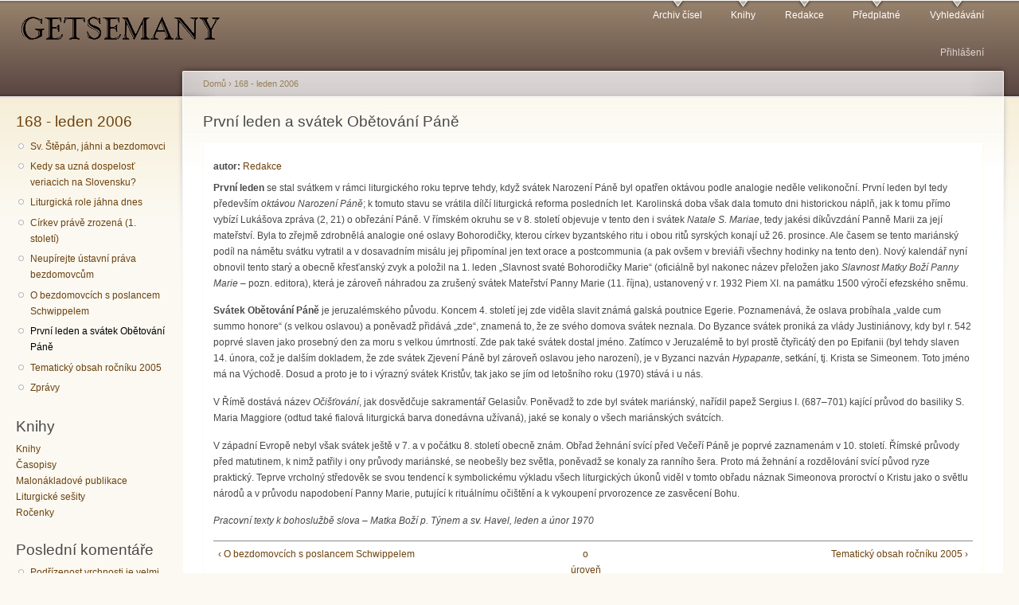

--- FILE ---
content_type: text/html; charset=utf-8
request_url: https://www.getsemany.cz/node/810
body_size: 7228
content:
<!DOCTYPE html PUBLIC "-//W3C//DTD XHTML+RDFa 1.0//EN"
  "http://www.w3.org/MarkUp/DTD/xhtml-rdfa-1.dtd">
<html xmlns="http://www.w3.org/1999/xhtml" xml:lang="cs" version="XHTML+RDFa 1.0" dir="ltr">

<head profile="http://www.w3.org/1999/xhtml/vocab">
  <meta http-equiv="Content-Type" content="text/html; charset=utf-8" />
<meta name="Generator" content="Drupal 7 (http://drupal.org)" />
<link rel="canonical" href="/node/810" />
<link rel="shortlink" href="/node/810" />
<link rel="prev" href="/node/809" />
<link rel="up" href="/node/813" />
<link rel="next" href="/node/811" />
  <title>První leden a svátek Obětování Páně | Getsemany</title>
  <link type="text/css" rel="stylesheet" href="https://www.getsemany.cz/files/css/css_xE-rWrJf-fncB6ztZfd2huxqgxu4WO-qwma6Xer30m4.css" media="all" />
<link type="text/css" rel="stylesheet" href="https://www.getsemany.cz/files/css/css_JoYP3SyEFWEMl4HgoN3y8m7tsdG7OJhA4tzrebCC8bs.css" media="all" />
<link type="text/css" rel="stylesheet" href="https://www.getsemany.cz/files/css/css_ZuNHGfxZFTUtLgKo8Gf7qz7QfFWwkCVcBbZCJUSPZCs.css" media="all" />
<link type="text/css" rel="stylesheet" href="https://www.getsemany.cz/files/css/css_71lI3XGB9OfVL62ClwvdQ7o4O1qqv_1QYbAWSQcuwBw.css" media="all" />
<link type="text/css" rel="stylesheet" href="https://www.getsemany.cz/files/css/css_k3snrbsthqot7V7ccRZHS9OkCZkwBv4adtNieIVlbEU.css" media="print" />

<!--[if lt IE 7]>
<link type="text/css" rel="stylesheet" href="https://www.getsemany.cz/themes/garland/fix-ie.css?rf0gc4" media="all" />
<![endif]-->
  <script type="text/javascript" src="https://www.getsemany.cz/files/js/js_YD9ro0PAqY25gGWrTki6TjRUG8TdokmmxjfqpNNfzVU.js"></script>
<script type="text/javascript" src="https://www.getsemany.cz/files/js/js_2-RmncS-Lwr4fURf0NLQEEVFG_MazUo3IfaCzgaC15s.js"></script>
<script type="text/javascript">
<!--//--><![CDATA[//><!--
(function(i,s,o,g,r,a,m){i["GoogleAnalyticsObject"]=r;i[r]=i[r]||function(){(i[r].q=i[r].q||[]).push(arguments)},i[r].l=1*new Date();a=s.createElement(o),m=s.getElementsByTagName(o)[0];a.async=1;a.src=g;m.parentNode.insertBefore(a,m)})(window,document,"script","https://www.google-analytics.com/analytics.js","ga");ga("create", "UA-68657733-1", {"cookieDomain":"auto"});ga("set", "anonymizeIp", true);ga("send", "pageview");
//--><!]]>
</script>
<script type="text/javascript">
<!--//--><![CDATA[//><!--
jQuery.extend(Drupal.settings, {"basePath":"\/","pathPrefix":"","setHasJsCookie":0,"ajaxPageState":{"theme":"garland","theme_token":"K2MuKxRIuNi6HeFV4PV9U2ScCor6MCaGu_7F9fbxoEk","js":{"misc\/jquery.js":1,"misc\/jquery-extend-3.4.0.js":1,"misc\/jquery-html-prefilter-3.5.0-backport.js":1,"misc\/jquery.once.js":1,"misc\/drupal.js":1,"public:\/\/languages\/cs_sqeTRDLc8KW621VgYIsKRz3WrzGDT-m3r7DsAv54hIo.js":1,"sites\/all\/modules\/lightbox2\/js\/lightbox.js":1,"sites\/all\/modules\/google_analytics\/googleanalytics.js":1,"0":1},"css":{"modules\/system\/system.base.css":1,"modules\/system\/system.menus.css":1,"modules\/system\/system.messages.css":1,"modules\/system\/system.theme.css":1,"modules\/book\/book.css":1,"modules\/comment\/comment.css":1,"modules\/field\/theme\/field.css":1,"modules\/node\/node.css":1,"modules\/search\/search.css":1,"modules\/user\/user.css":1,"sites\/all\/modules\/views\/css\/views.css":1,"sites\/all\/modules\/ctools\/css\/ctools.css":1,"sites\/all\/modules\/lightbox2\/css\/lightbox.css":1,"themes\/garland\/style.css":1,"themes\/garland\/print.css":1,"themes\/garland\/fix-ie.css":1}},"lightbox2":{"rtl":"0","file_path":"\/(\\w\\w\/)public:\/","default_image":"\/sites\/all\/modules\/lightbox2\/images\/brokenimage.jpg","border_size":10,"font_color":"000","box_color":"fff","top_position":"","overlay_opacity":"0.8","overlay_color":"000","disable_close_click":true,"resize_sequence":0,"resize_speed":400,"fade_in_speed":400,"slide_down_speed":600,"use_alt_layout":false,"disable_resize":false,"disable_zoom":false,"force_show_nav":false,"show_caption":true,"loop_items":false,"node_link_text":"View Image Details","node_link_target":false,"image_count":"Image !current of !total","video_count":"Video !current of !total","page_count":"Page !current of !total","lite_press_x_close":"press \u003Ca href=\u0022#\u0022 onclick=\u0022hideLightbox(); return FALSE;\u0022\u003E\u003Ckbd\u003Ex\u003C\/kbd\u003E\u003C\/a\u003E to close","download_link_text":"","enable_login":false,"enable_contact":false,"keys_close":"c x 27","keys_previous":"p 37","keys_next":"n 39","keys_zoom":"z","keys_play_pause":"32","display_image_size":"","image_node_sizes":"()","trigger_lightbox_classes":"","trigger_lightbox_group_classes":"","trigger_slideshow_classes":"","trigger_lightframe_classes":"","trigger_lightframe_group_classes":"","custom_class_handler":0,"custom_trigger_classes":"","disable_for_gallery_lists":true,"disable_for_acidfree_gallery_lists":true,"enable_acidfree_videos":true,"slideshow_interval":5000,"slideshow_automatic_start":true,"slideshow_automatic_exit":true,"show_play_pause":true,"pause_on_next_click":false,"pause_on_previous_click":true,"loop_slides":false,"iframe_width":600,"iframe_height":400,"iframe_border":1,"enable_video":false,"useragent":"Mozilla\/5.0 (Macintosh; Intel Mac OS X 10_15_7) AppleWebKit\/537.36 (KHTML, like Gecko) Chrome\/131.0.0.0 Safari\/537.36; ClaudeBot\/1.0; +claudebot@anthropic.com)"},"googleanalytics":{"trackOutbound":1,"trackMailto":1,"trackDownload":1,"trackDownloadExtensions":"7z|aac|arc|arj|asf|asx|avi|bin|csv|doc(x|m)?|dot(x|m)?|exe|flv|gif|gz|gzip|hqx|jar|jpe?g|js|mp(2|3|4|e?g)|mov(ie)?|msi|msp|pdf|phps|png|ppt(x|m)?|pot(x|m)?|pps(x|m)?|ppam|sld(x|m)?|thmx|qtm?|ra(m|r)?|sea|sit|tar|tgz|torrent|txt|wav|wma|wmv|wpd|xls(x|m|b)?|xlt(x|m)|xlam|xml|z|zip"},"urlIsAjaxTrusted":{"\/node\/810?destination=node\/810":true}});
//--><!]]>
</script>
</head>
<body class="html not-front not-logged-in one-sidebar sidebar-first page-node page-node- page-node-810 node-type-book fluid-width" >
  <div id="skip-link">
    <a href="#main-content" class="element-invisible element-focusable">Přejít k hlavnímu obsahu</a>
  </div>
      
  <div id="wrapper">
    <div id="container" class="clearfix">

      <div id="header">
        <div id="logo-floater">
                              <div id="branding"><strong><a href="/">
                          <img src="https://www.getsemany.cz/files/logo-getsemany.png" alt=" " title=" " id="logo" />
                                    </a></strong></div>
                          </div>

        <h2 class="element-invisible">Hlavní menu</h2><ul class="links inline main-menu"><li class="menu-29 first"><a href="/archiv" title="Archiv všech vydaných časopisů">Archiv čísel</a></li>
<li class="menu-94"><a href="/knihy" title="Obchod s knihami vydavatelství Síť">Knihy</a></li>
<li class="menu-93"><a href="/redakce" title="Kontakt na redakci">Redakce</a></li>
<li class="menu-99"><a href="/predplatne" title="Informace o předplatném papírové verze časopisu">Předplatné</a></li>
<li class="menu-95 last"><a href="/search" title="Prohledávání článků">Vyhledávání</a></li>
</ul>        <h2 class="element-invisible">Sekundární menu</h2><ul class="links inline secondary-menu"><li class="menu-3765 first last"><a href="/guzivatel/login" title="Umožní se přihlásit nebo registrovat na stránkách">Přihlášení</a></li>
</ul>      </div> <!-- /#header -->

              <div id="sidebar-first" class="sidebar">
            <div class="region region-sidebar-first">
    <div id="block-book-navigation" class="block block-book clearfix">

    <h2 class="title"><a href="/node/813" class="book-title">168 - leden 2006</a></h2>
  
  <div class="content">
    <ul class="menu"><li class="first leaf"><a href="/node/804">Sv. Štěpán, jáhni a bezdomovci</a></li>
<li class="leaf"><a href="/node/805">Kedy sa uzná dospelosť veriacich na Slovensku?</a></li>
<li class="leaf"><a href="/node/806">Liturgická role jáhna dnes</a></li>
<li class="leaf"><a href="/node/807">Církev právě zrozená (1. století)</a></li>
<li class="leaf"><a href="/node/808">Neupírejte ústavní práva bezdomovcům</a></li>
<li class="leaf"><a href="/node/809">O bezdomovcích s poslancem Schwippelem</a></li>
<li class="leaf active-trail"><a href="/node/810" class="active-trail active">První leden a svátek Obětování Páně</a></li>
<li class="leaf"><a href="/node/811">Tematický obsah ročníku 2005</a></li>
<li class="last leaf"><a href="/node/812">Zprávy</a></li>
</ul>  </div>
</div>
<div id="block-views-kniky2-block" class="block block-views clearfix">

    <h2 class="title">Knihy</h2>
  
  <div class="content">
    <div class="view view-kniky2 view-id-kniky2 view-display-id-block view-dom-id-fa5728f2088047094b5d6b09aa5465d7">
        
  
  
      <div class="view-content">
        <div class="views-row views-row-1 views-row-odd views-row-first">
      
  <div class="views-field views-field-name">        <span class="field-content"><a href="/knihy">Knihy</a></span>  </div>  </div>
  <div class="views-row views-row-2 views-row-even">
      
  <div class="views-field views-field-name">        <span class="field-content"><a href="/taxonomy/term/375">Časopisy</a></span>  </div>  </div>
  <div class="views-row views-row-3 views-row-odd">
      
  <div class="views-field views-field-name">        <span class="field-content"><a href="/taxonomy/term/187">Malonákladové publikace</a></span>  </div>  </div>
  <div class="views-row views-row-4 views-row-even">
      
  <div class="views-field views-field-name">        <span class="field-content"><a href="/taxonomy/term/191">Liturgické sešity</a></span>  </div>  </div>
  <div class="views-row views-row-5 views-row-odd views-row-last">
      
  <div class="views-field views-field-name">        <span class="field-content"><a href="/taxonomy/term/186">Ročenky</a></span>  </div>  </div>
    </div>
  
  
  
  
  
  
</div>  </div>
</div>
<div id="block-comment-recent" class="block block-comment clearfix">

    <h2 class="title">Poslední komentáře</h2>
  
  <div class="content">
    <div class="item-list"><ul><li class="first"><a href="/comment/10452#comment-10452">Podřízenost vrchnosti je velmi aktuální, je to nová totalita</a>&nbsp;<span>1 měsíc 4 dny zpět</span></li>
<li><a href="/comment/10451#comment-10451">Věda a náboženství</a>&nbsp;<span>1 měsíc 1 týden zpět</span></li>
<li><a href="/comment/10450#comment-10450">Ještě nejsme na dně</a>&nbsp;<span>2 měsíce 4 týdny zpět</span></li>
<li><a href="/comment/10449#comment-10449">Pořád to je stejné</a>&nbsp;<span>3 měsíce 3 dny zpět</span></li>
<li><a href="/comment/10448#comment-10448">Až se Hospodin zeptá</a>&nbsp;<span>4 měsíce 1 týden zpět</span></li>
<li><a href="/comment/10447#comment-10447">Vliv nebo svědectví?</a>&nbsp;<span>5 měsíců 2 týdny zpět</span></li>
<li><a href="/comment/10446#comment-10446">Moc nebo vliv</a>&nbsp;<span>5 měsíců 3 týdny zpět</span></li>
<li><a href="/comment/10445#comment-10445">Ach, ty definice...</a>&nbsp;<span>6 měsíců 6 dnů zpět</span></li>
<li><a href="/comment/10444#comment-10444">několik poznámek</a>&nbsp;<span>6 měsíců 3 týdny zpět</span></li>
<li class="last"><a href="/comment/10443#comment-10443">Jak nakládají s mocí</a>&nbsp;<span>5 měsíců 2 týdny zpět</span></li>
</ul></div>  </div>
</div>
<div id="block-user-login" class="block block-user clearfix">

    <h2 class="title">Přihlášení</h2>
  
  <div class="content">
    <form action="/node/810?destination=node/810" method="post" id="user-login-form" accept-charset="UTF-8"><div><div class="form-item form-type-textfield form-item-name">
  <label for="edit-name">Uživatelské jméno <span class="form-required" title="Toto pole je vyžadováno.">*</span></label>
 <input type="text" id="edit-name" name="name" value="" size="15" maxlength="60" class="form-text required" />
</div>
<div class="form-item form-type-password form-item-pass">
  <label for="edit-pass">Heslo <span class="form-required" title="Toto pole je vyžadováno.">*</span></label>
 <input type="password" id="edit-pass" name="pass" size="15" maxlength="128" class="form-text required" />
</div>
<div class="item-list"><ul><li class="first"><a href="/guzivatel/register" title="Vytvořit nový uživatelský účet.">Vytvořit nový účet</a></li>
<li class="last"><a href="/guzivatel/password" title="Požádat o nové heslo prostřednictvím e-mailu.">Zaslat nové heslo</a></li>
</ul></div><input type="hidden" name="form_build_id" value="form-O1xI9lF46jOTLBp-pjdJiSGtFcSt3qKZF0BuzF7OIhI" />
<input type="hidden" name="form_id" value="user_login_block" />
<div class="form-actions form-wrapper" id="edit-actions"><input type="submit" id="edit-submit" name="op" value="Přihlásit se" class="form-submit" /></div></div></form>  </div>
</div>
  </div>
        </div>
      
      <div id="center"><div id="squeeze"><div class="right-corner"><div class="left-corner">
          <h2 class="element-invisible">Jste zde</h2><div class="breadcrumb"><a href="/">Domů</a> › <a href="/node/813">168 - leden 2006</a></div>                    <a id="main-content"></a>
          <div id="tabs-wrapper" class="clearfix">                                <h1 class="with-tabs">První leden a svátek Obětování Páně</h1>
                              </div>                                                  <div class="clearfix">
              <div class="region region-content">
    <div id="block-system-main" class="block block-system clearfix">

    
  <div class="content">
    <div id="node-810" class="node node-book node-sticky">

  
      
  
  <div class="content clearfix">
    <div class="field field-name-taxonomy-vocabulary-1 field-type-taxonomy-term-reference field-label-inline clearfix"><div class="field-label">autor:&nbsp;</div><div class="field-items"><div class="field-item even"><a href="/taxonomy/term/148">Redakce</a></div></div></div><div class="field field-name-body field-type-text-with-summary field-label-hidden"><div class="field-items"><div class="field-item even"><p><b>První leden</b> se stal svátkem v rámci liturgického roku teprve tehdy, když svátek Narození Páně byl opatřen oktávou podle analogie neděle velikonoční. První leden byl tedy především <i>oktávou Narození Páně</i>; k tomuto stavu se vrátila dílčí liturgická reforma posledních let. Karolinská doba však dala tomuto dni historickou náplň, jak k tomu přímo vybízí Lukášova zpráva (2, 21) o obřezání Páně. V římském okruhu se v 8. století objevuje v tento den i svátek <i>Natale S. Mariae</i>, tedy jakési díkůvzdání Panně Marii za její mateřství. Byla to zřejmě zdrobnělá analogie oné oslavy Bohorodičky, kterou církev byzantského ritu i obou ritů syrských konají už 26. prosince. Ale časem se tento mariánský podíl na námětu svátku vytratil a v dosavadním misálu jej připomínal jen text orace a postcommunia (a pak ovšem v breviáři všechny hodinky na tento den). Nový kalendář nyní obnovil tento starý a obecně křesťanský zvyk a položil na 1. leden „Slavnost svaté Bohorodičky Marie“ (oficiálně byl nakonec název přeložen jako <i>Slavnost Matky Boží Panny Marie</i> – pozn. editora), která je zároveň náhradou za zrušený svátek Mateřství Panny Marie (11. října), ustanovený v r. 1932 Piem XI. na památku 1500 výročí efezského sněmu.</p>
<p><b>Svátek Obětování Páně</b> je jeruzalémského původu. Koncem 4. století jej zde viděla slavit známá galská poutnice Egerie. Poznamenává, že oslava probíhala „valde cum summo honore“ (s velkou oslavou) a poněvadž přidává „zde“, znamená to, že ze svého domova svátek neznala. Do Byzance svátek proniká za vlády Justiniánovy, kdy byl r. 542 poprvé slaven jako prosebný den za moru s velkou úmrtností. Zde pak také svátek dostal jméno. Zatímco v Jeruzalémě to byl prostě čtyřicátý den po Epifanii (byl tehdy slaven 14. února, což je dalším dokladem, že zde svátek Zjevení Páně byl zároveň oslavou jeho narození), je v Byzanci nazván <i>Hypapante</i>, setkání, tj. Krista se Simeonem. Toto jméno má na Východě. Dosud a proto je to i výrazný svátek Kristův, tak jako se jím od letošního roku (1970) stává i u nás.</p>
<p>V Římě dostává název <i>Očišťování</i>, jak dosvědčuje sakramentář Gelasiův. Poněvadž to zde byl svátek mariánský, nařídil papež Sergius I. (687–701) kající průvod do basiliky S. Maria Maggiore (odtud také fialová liturgická barva donedávna užívaná), jaké se konaly o všech mariánských svátcích.</p>
<p>V západní Evropě nebyl však svátek ještě v 7. a v počátku 8. století obecně znám. Obřad žehnání svící před Večeří Páně je poprvé zaznamenám v 10. století. Římské průvody před matutinem, k nimž patřily i ony průvody mariánské, se neobešly bez světla, poněvadž se konaly za ranního šera. Proto má žehnání a rozdělování svící původ ryze praktický. Teprve vrcholný středověk se svou tendencí k symbolickému výkladu všech liturgických úkonů viděl v tomto obřadu náznak Simeonova proroctví o Kristu jako o světlu národů a v průvodu napodobení Panny Marie, putující k rituálnímu očištění a k vykoupení prvorozence ze zasvěcení Bohu.</p>
<p><i>Pracovní texty k bohoslužbě slova – Matka Boží p. Týnem a sv. Havel, leden a únor 1970</i></p>
</div></div></div>  <div id="book-navigation-813" class="book-navigation">
    
        <div class="page-links clearfix">
              <a href="/node/809" class="page-previous" title="Přejít na předchozí stranu">‹ O bezdomovcích s poslancem Schwippelem</a>
                    <a href="/node/813" class="page-up" title="Přejít na nadřazenou stránku">o úroveň výš</a>
                    <a href="/node/811" class="page-next" title="Přejít na další stranu">Tematický obsah ročníku 2005 ›</a>
          </div>
    
  </div>
  </div>

  <div class="clearfix">
          <div class="links"><ul class="links inline"><li class="book_printer first"><a href="/book/export/html/810" title="Zobrazit tuto stranu a její podstrany ve verzi pro tisk.">Verze pro tisk</a></li>
<li class="comment_forbidden last"><span>Pro psaní komentářů se <a href="/guzivatel/login?destination=comment/reply/810%23comment-form">přihlaste</a> nebo <a href="/guzivatel/register?destination=comment/reply/810%23comment-form">zaregistrujte</a>.</span></li>
</ul></div>
    
      </div>

</div>
  </div>
</div>
  </div>
          </div>
                          </div></div></div></div> <!-- /.left-corner, /.right-corner, /#squeeze, /#center -->

      
    </div> <!-- /#container -->
  </div> <!-- /#wrapper -->
  </body>
</html>


--- FILE ---
content_type: text/plain
request_url: https://www.google-analytics.com/j/collect?v=1&_v=j102&aip=1&a=761401979&t=pageview&_s=1&dl=https%3A%2F%2Fwww.getsemany.cz%2Fnode%2F810&ul=en-us%40posix&dt=Prvn%C3%AD%20leden%20a%20sv%C3%A1tek%20Ob%C4%9Btov%C3%A1n%C3%AD%20P%C3%A1n%C4%9B%20%7C%20Getsemany&sr=1280x720&vp=1280x720&_u=YEBAAEABAAAAACAAI~&jid=2034883662&gjid=175810749&cid=1806520674.1769820313&tid=UA-68657733-1&_gid=2071763103.1769820313&_r=1&_slc=1&z=920771667
body_size: -450
content:
2,cG-GBB8NTS5CL